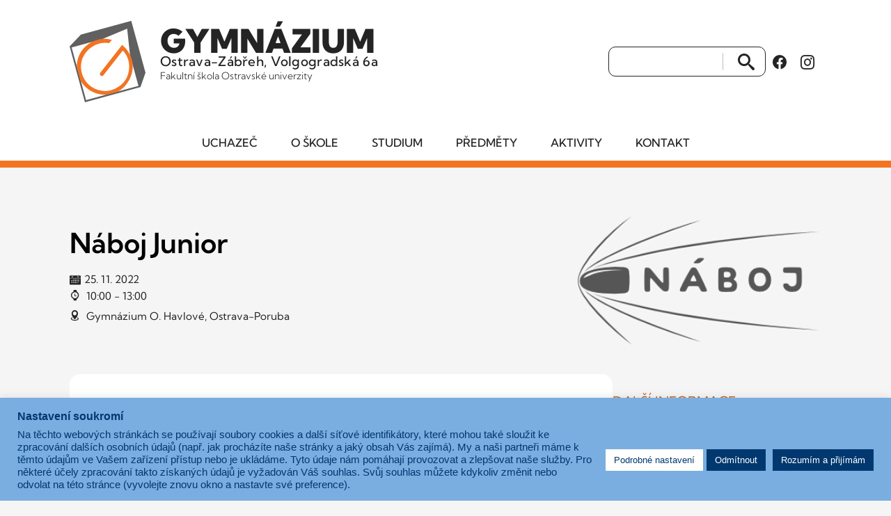

--- FILE ---
content_type: text/html; charset=UTF-8
request_url: https://www.gvoz.cz/nase-akce/naboj-junior/
body_size: 10995
content:
<!doctype html>
<html lang="cs">
<head>
    <meta charset="UTF-8">
    <meta name="viewport" content="width=device-width, initial-scale=1.0">

    <meta name="robots" content="index, follow">
    <meta name="author" content="glyf.studio s.r.o., https://glyf.studio">
    <meta name="theme-color" content="#D7D7D6">
    
    <link rel="icon" type="image/svg+xml" href="https://www.gvoz.cz/favicon.svg">
    <link rel="icon" type="image/png" href="https://www.gvoz.cz/favicon-32x32.png" sizes="32x32">
    <link rel="apple-touch-icon" href="https://www.gvoz.cz/apple-touch-icon-180x180.png">
    <title>Náboj Junior - InTaste</title>

    <meta property="og:locale" content="cs_CZ">
    <meta property="og:title" content="Náboj Junior - InTaste">
    <meta property="og:type" content="website">
    <meta property="og:url" content="https://www.gvoz.cz/nase-akce/naboj-junior/">
    <meta property="og:site_name" content="Gymnázium Ostrava-Zábřeh, Volgogradská 6a">
    <meta property="og:image" content="https://www.gvoz.cz/tml/files/2022/03/naboj_logo_big.png">
    <meta property="og:image:width" content="1200">
    <meta property="og:image:height" content="630">    
    <link rel="canonical" href="https://www.gvoz.cz/nase-akce/naboj-junior/">
    <link rel="stylesheet" type="text/css" href="https://www.gvoz.cz/tml/themes/gvoz25/assets/css/gvoz.css?ver=1763548467">
<link rel="preconnect" href="https://code.jquery.com">
<link rel='stylesheet' id='cookie-law-info-css' href='https://www.gvoz.cz/tml/plugins/cookie-law-info/legacy/public/css/cookie-law-info-public.css?ver=3.3.9.1' type='text/css' media='all' />
<link rel='stylesheet' id='cookie-law-info-gdpr-css' href='https://www.gvoz.cz/tml/plugins/cookie-law-info/legacy/public/css/cookie-law-info-gdpr.css?ver=3.3.9.1' type='text/css' media='all' />
<script type="text/javascript" src="https://code.jquery.com/jquery-3.7.1.min.js?ver=3.7.1" id="jquery-js"></script>
<script type="text/javascript" id="cookie-law-info-js-extra">
/* <![CDATA[ */
var Cli_Data = {"nn_cookie_ids":["User-Id","CookieLawInfoConsent","cookielawinfo-checkbox-advertisement","YSC","VISITOR_INFO1_LIVE","yt-remote-device-id","yt-remote-connected-devices","_ga_MGYFJ736C3","_ga","sid","CONSENT","sc_anonymous_id"],"cookielist":[],"non_necessary_cookies":{"necessary":["CookieLawInfoConsent"],"functional":["sc_anonymous_id"],"analytics":["_ga_MGYFJ736C3","_ga","sid","CONSENT"],"advertisement":["YSC","VISITOR_INFO1_LIVE","yt-remote-device-id","yt-remote-connected-devices"],"others":["User-Id"]},"ccpaEnabled":"","ccpaRegionBased":"","ccpaBarEnabled":"","strictlyEnabled":["necessary","obligatoire"],"ccpaType":"gdpr","js_blocking":"1","custom_integration":"","triggerDomRefresh":"","secure_cookies":""};
var cli_cookiebar_settings = {"animate_speed_hide":"500","animate_speed_show":"500","background":"#7aade0","border":"#b1a6a6c2","border_on":"","button_1_button_colour":"#00386f","button_1_button_hover":"#002d59","button_1_link_colour":"#fff","button_1_as_button":"1","button_1_new_win":"","button_2_button_colour":"#333","button_2_button_hover":"#292929","button_2_link_colour":"#444","button_2_as_button":"","button_2_hidebar":"","button_3_button_colour":"#00386f","button_3_button_hover":"#002d59","button_3_link_colour":"#ffffff","button_3_as_button":"1","button_3_new_win":"","button_4_button_colour":"#ffffff","button_4_button_hover":"#cccccc","button_4_link_colour":"#00386f","button_4_as_button":"1","button_7_button_colour":"#00386f","button_7_button_hover":"#002d59","button_7_link_colour":"#fff","button_7_as_button":"1","button_7_new_win":"","font_family":"Helvetica, Arial, sans-serif","header_fix":"","notify_animate_hide":"1","notify_animate_show":"1","notify_div_id":"#cookie-law-info-bar","notify_position_horizontal":"right","notify_position_vertical":"bottom","scroll_close":"","scroll_close_reload":"","accept_close_reload":"","reject_close_reload":"","showagain_tab":"","showagain_background":"#fff","showagain_border":"#000","showagain_div_id":"#cookie-law-info-again","showagain_x_position":"100px","text":"#00386f","show_once_yn":"","show_once":"10000","logging_on":"","as_popup":"","popup_overlay":"1","bar_heading_text":"Nastaven\u00ed soukrom\u00ed","cookie_bar_as":"banner","popup_showagain_position":"bottom-right","widget_position":"left"};
var log_object = {"ajax_url":"https://www.gvoz.cz/wp-admin/admin-ajax.php"};
//# sourceURL=cookie-law-info-js-extra
/* ]]> */
</script>
<script type="text/javascript" src="https://www.gvoz.cz/tml/plugins/cookie-law-info/legacy/public/js/cookie-law-info-public.js?ver=3.3.9.1" id="cookie-law-info-js"></script>
    <script type="application/ld+json">
    {
    "@context": "https://schema.org",
    "@type": "HighSchool",
    "name": "Gymnázium, Ostrava-Zábřeh, Volgogradská 6a, příspěvková organizace",
    "address": {
        "@type": "PostalAddress",
        "streetAddress": "Volgogradská 2632/6a",
        "addressLocality": "Ostrava-Zábřeh",
        "postalCode": "700 30",
        "addressCountry": "CZ"
    },
    "telephone": "+420596 750 873",
    "email": "info@gvoz.cz",
    "url": "https://www.gvoz.cz",
    "description": "Fakultní škola Ostravské univerzity"
    }
    </script>    

  	
<link rel='stylesheet' id='cookie-law-info-table-css' href='https://www.gvoz.cz/tml/plugins/cookie-law-info/legacy/public/css/cookie-law-info-table.css?ver=3.3.9.1' type='text/css' media='all' />
</head>
<body class="no-js">

<header class="theme-header">
    <div class="theme-section">
        <div class="wrapper">
            <div class="theme-header-wrapper">
                <div class="theme-header-logo">
                    <a href="https://www.gvoz.cz" tabindex="0" aria-label="Odkaz na úvodní stranu GVOZ.cz">
                        <strong>Gymnázium</strong><br />
Ostrava-Zábřeh, Volgogradská 6a<br /><em>Fakultní škola Ostravské univerzity</em>                    </a>
                </div>
  

                <button tabindex="0" class="theme-mobile-menu-button theme-modal-link" aria-label="Otevřít menu" data-modal="mobile-menu" data-css="theme-modal-menu"><i class="icon-menu"><span class="n">MENU</span></i></button>
                <div class="theme-header-tools">
					<form class="theme-search-form" method="get" action="/">
						<p><input type="text" name="s" id="s" size="15" tabindex="0" aria-label="Vyhledat"><button type="submit" tabindex="0" class="search-button"><span>Vyhledat</span><i class="icon-search"></i></button></p>
					</form>                    
		<ul class="theme-social-links theme-header-social-links">
						<li>
				<a href="https://www.facebook.com/gvoz.cz/" 
				target="_blank" 
				rel="noopener noreferrer" tabindex="0"
				aria-label="Facebook Gymnázia, Ostrava-Zábřeh, Volgogradská 6a (otevře se v novém okně)">
					<i class="icon-facebook" aria-hidden="true"></i>
				</a>
			</li>
						<li>
				<a href="https://www.instagram.com/gvoz.cz/" 
				target="_blank" 
				rel="noopener noreferrer" tabindex="0"
				aria-label="Instagram Gymnázia, Ostrava-Zábřeh, Volgogradská 6a (otevře se v novém okně)">
					<i class="icon-instagram" aria-hidden="true"></i>
				</a>
			</li>
					</ul>
		                </div>
            </div>
        </div>
    </div>
    <nav class="theme-header-nav" aria-label="Hlavní navigace">
<div class="theme-header-main-menu"><ul id="menu-hlavni-menu" class="theme-main-menu"><li id="menu-item-10529" class="menu-item menu-item-type-post_type menu-item-object-page menu-item-has-children menu-item-10529"><a href="https://www.gvoz.cz/uchazec/" tabindex="0">Uchazeč</a>
<ul class="sub-menu">
	<li id="menu-item-10530" class="menu-item menu-item-type-post_type menu-item-object-page menu-item-10530"><a href="https://www.gvoz.cz/uchazec/proc-studovat-na-gymnazium-ostrava-zabreh-volgogradska-6a/" tabindex="0">Proč studovat na GVOZ</a></li>
	<li id="menu-item-10531" class="menu-item menu-item-type-custom menu-item-object-custom menu-item-10531"><a target="_blank" href="https://www.prihlaskynastredni.cz/rodice-zaci.html" tabindex="0">Jak podat přihlášku</a></li>
	<li id="menu-item-10532" class="menu-item menu-item-type-post_type menu-item-object-page menu-item-10532"><a href="https://www.gvoz.cz/informace-o-prijimacim-rizeni/" tabindex="0">Informace o přijímacím řízení</a></li>
	<li id="menu-item-10533" class="menu-item menu-item-type-post_type menu-item-object-page menu-item-10533"><a href="https://www.gvoz.cz/uchazec/dny-otevrenych-dveri/" tabindex="0">Dny otevřených dveří</a></li>
	<li id="menu-item-10534" class="menu-item menu-item-type-post_type menu-item-object-page menu-item-10534"><a href="https://www.gvoz.cz/uchazec/pripravne-kurzy/" tabindex="0">Přípravné kurzy pro žáky 5. tříd</a></li>
	<li id="menu-item-10535" class="menu-item menu-item-type-post_type menu-item-object-page menu-item-10535"><a href="https://www.gvoz.cz/uchazec/prijimaci-zkousky-na-necisto/" tabindex="0">Přijímací zkoušky nanečisto</a></li>
	<li id="menu-item-10536" class="menu-item menu-item-type-post_type menu-item-object-page menu-item-10536"><a href="https://www.gvoz.cz/uchazec/ucebni-plan/" tabindex="0">Učební plány</a></li>
	<li id="menu-item-10537" class="menu-item menu-item-type-post_type menu-item-object-page menu-item-10537"><a href="https://www.gvoz.cz/uchazec/skolni-vzdelavaci-program/" tabindex="0">Školní vzdělávací program</a></li>
	<li id="menu-item-10538" class="menu-item menu-item-type-post_type menu-item-object-page menu-item-10538"><a href="https://www.gvoz.cz/rocenky/" tabindex="0">Ročenky</a></li>
	<li id="menu-item-10539" class="menu-item menu-item-type-post_type menu-item-object-page menu-item-10539"><a href="https://www.gvoz.cz/kontakt/kde-nas-najdete/" tabindex="0">Kde nás najdete</a></li>
	<li id="menu-item-10540" class="menu-item menu-item-type-post_type menu-item-object-page menu-item-10540"><a href="https://www.gvoz.cz/o-skole/fotogalerie/" tabindex="0">Fotogalerie</a></li>
	<li id="menu-item-10541" class="menu-item menu-item-type-post_type menu-item-object-page menu-item-10541"><a href="https://www.gvoz.cz/studium/isic/" tabindex="0">ISIC</a></li>
	<li id="menu-item-10542" class="menu-item menu-item-type-post_type menu-item-object-page menu-item-10542"><a href="https://www.gvoz.cz/o-skole/spolupracujeme/" tabindex="0">Spolupracujeme</a></li>
	<li id="menu-item-10543" class="menu-item menu-item-type-post_type menu-item-object-page menu-item-10543"><a href="https://www.gvoz.cz/o-skole/zajmove-krouzky/" tabindex="0">Zájmové kroužky</a></li>
</ul>
</li>
<li id="menu-item-10544" class="menu-item menu-item-type-post_type menu-item-object-page menu-item-has-children menu-item-10544"><a href="https://www.gvoz.cz/o-skole/" tabindex="0">O škole</a>
<ul class="sub-menu">
	<li id="menu-item-10545" class="menu-item menu-item-type-post_type menu-item-object-page menu-item-10545"><a href="https://www.gvoz.cz/kontakt/zakladni-informace/" tabindex="0">Základní informace</a></li>
	<li id="menu-item-10546" class="menu-item menu-item-type-post_type menu-item-object-page menu-item-10546"><a href="https://www.gvoz.cz/o-skole/" tabindex="0">O škole (About the school)</a></li>
	<li id="menu-item-10547" class="menu-item menu-item-type-post_type menu-item-object-page menu-item-10547"><a href="https://www.gvoz.cz/kontakt/vedeni-skoly/" tabindex="0">Vedení školy</a></li>
	<li id="menu-item-10548" class="menu-item menu-item-type-post_type menu-item-object-page menu-item-10548"><a href="https://www.gvoz.cz/o-skole/zakladni-dokumenty-skoly/" tabindex="0">Základní dokumenty školy</a></li>
	<li id="menu-item-10549" class="menu-item menu-item-type-post_type menu-item-object-page menu-item-10549"><a href="https://www.gvoz.cz/o-skole/uredni-deska-a-podatelna/" tabindex="0">Podatelna</a></li>
	<li id="menu-item-10550" class="menu-item menu-item-type-post_type menu-item-object-page menu-item-privacy-policy menu-item-10550"><a rel="privacy-policy" href="https://www.gvoz.cz/o-skole/ochrana-osobnich-udaju-informace-o-zpracovani-osobnich-udaju/" tabindex="0">Ochrana osobních údajů</a></li>
	<li id="menu-item-10551" class="menu-item menu-item-type-post_type menu-item-object-page menu-item-10551"><a href="https://www.gvoz.cz/o-skole/skolska-rada/" tabindex="0">Školská rada</a></li>
	<li id="menu-item-10552" class="menu-item menu-item-type-post_type menu-item-object-page menu-item-10552"><a href="https://www.gvoz.cz/o-skole/spolek-rodicu-a-pratel-skoly-pri-gymnaziu-volgogradska-6a/" tabindex="0">SRPŠ</a></li>
	<li id="menu-item-10553" class="menu-item menu-item-type-post_type menu-item-object-page menu-item-10553"><a href="https://www.gvoz.cz/o-skole/studentska-rada/" tabindex="0">Studentská rada</a></li>
	<li id="menu-item-10554" class="menu-item menu-item-type-post_type menu-item-object-page menu-item-10554"><a href="https://www.gvoz.cz/o-skole/stravovani/" tabindex="0">Školní stravování</a></li>
	<li id="menu-item-10555" class="menu-item menu-item-type-post_type menu-item-object-page menu-item-10555"><a href="https://www.gvoz.cz/rocenky/" tabindex="0">Ročenky</a></li>
	<li id="menu-item-10556" class="menu-item menu-item-type-post_type menu-item-object-page menu-item-10556"><a href="https://www.gvoz.cz/aktivity/uspechy-vysledky-v-soutezich/" tabindex="0">Úspěchy a výsledky v soutěžích</a></li>
	<li id="menu-item-10557" class="menu-item menu-item-type-post_type menu-item-object-page menu-item-10557"><a href="https://www.gvoz.cz/o-skole/fotogalerie/" tabindex="0">Fotogalerie</a></li>
	<li id="menu-item-10558" class="menu-item menu-item-type-post_type menu-item-object-page menu-item-10558"><a href="https://www.gvoz.cz/projekty/" tabindex="0">Projekty</a></li>
	<li id="menu-item-10559" class="menu-item menu-item-type-post_type menu-item-object-page menu-item-10559"><a href="https://www.gvoz.cz/o-skole/verejne-zakazky/" tabindex="0">Veřejné zakázky</a></li>
	<li id="menu-item-10560" class="menu-item menu-item-type-post_type menu-item-object-page menu-item-10560"><a href="https://www.gvoz.cz/o-skole/spolupracujeme/" tabindex="0">Spolupracujeme</a></li>
	<li id="menu-item-10561" class="menu-item menu-item-type-post_type menu-item-object-page menu-item-10561"><a href="https://www.gvoz.cz/pracovni-prilezitosti/" tabindex="0">Pracovní příležitosti</a></li>
</ul>
</li>
<li id="menu-item-10562" class="menu-item menu-item-type-post_type menu-item-object-page menu-item-has-children menu-item-10562"><a href="https://www.gvoz.cz/studium/" tabindex="0">Studium</a>
<ul class="sub-menu">
	<li id="menu-item-10563" class="menu-item menu-item-type-post_type menu-item-object-page menu-item-10563"><a href="https://www.gvoz.cz/uchazec/ucebni-plan/" tabindex="0">Učební plány</a></li>
	<li id="menu-item-10564" class="menu-item menu-item-type-post_type menu-item-object-page menu-item-10564"><a href="https://www.gvoz.cz/uchazec/skolni-vzdelavaci-program/" tabindex="0">Školní vzdělávací program</a></li>
	<li id="menu-item-10565" class="menu-item menu-item-type-post_type menu-item-object-page menu-item-10565"><a href="https://www.gvoz.cz/skolni-program-environmentalniho-vzdelavani/" tabindex="0">Školní program environmentálního vzdělávání</a></li>
	<li id="menu-item-10566" class="menu-item menu-item-type-post_type menu-item-object-page menu-item-10566"><a href="https://www.gvoz.cz/studium/terminy-skolniho-roku/" tabindex="0">Organizace školního roku</a></li>
	<li id="menu-item-10567" class="menu-item menu-item-type-post_type menu-item-object-page menu-item-10567"><a href="https://www.gvoz.cz/konzultacni-schuzky-terminy/" tabindex="0">Konzultační schůzky – termíny</a></li>
	<li id="menu-item-10568" class="menu-item menu-item-type-post_type menu-item-object-page menu-item-10568"><a href="https://www.gvoz.cz/studium/maturitni-zkousky/" tabindex="0">Maturitní zkoušky</a></li>
	<li id="menu-item-10569" class="menu-item menu-item-type-post_type menu-item-object-page menu-item-10569"><a href="https://www.gvoz.cz/studium/formulare/" tabindex="0">Formuláře</a></li>
	<li id="menu-item-10570" class="menu-item menu-item-type-post_type menu-item-object-page menu-item-10570"><a href="https://www.gvoz.cz/studium/isic/" tabindex="0">ISIC</a></li>
	<li id="menu-item-10571" class="menu-item menu-item-type-post_type menu-item-object-page menu-item-10571"><a href="https://www.gvoz.cz/studium/europass/" tabindex="0">Europass</a></li>
	<li id="menu-item-10572" class="menu-item menu-item-type-post_type menu-item-object-page menu-item-10572"><a href="https://www.gvoz.cz/o-skole/skolni-poradenske-pracoviste/" tabindex="0">Školní poradenské pracoviště</a></li>
	<li id="menu-item-10573" class="menu-item menu-item-type-post_type menu-item-object-page menu-item-10573"><a href="https://www.gvoz.cz/o-skole/skolni-poradenske-pracoviste/skolni-psycholog/" tabindex="0">Školní psycholog</a></li>
	<li id="menu-item-10574" class="menu-item menu-item-type-post_type menu-item-object-page menu-item-10574"><a href="https://www.gvoz.cz/o-skole/studentska-rada/" tabindex="0">Studentská rada</a></li>
	<li id="menu-item-10575" class="menu-item menu-item-type-post_type menu-item-object-page menu-item-privacy-policy menu-item-10575"><a rel="privacy-policy" href="https://www.gvoz.cz/o-skole/ochrana-osobnich-udaju-informace-o-zpracovani-osobnich-udaju/" tabindex="0">Ochrana osobních údajů</a></li>
	<li id="menu-item-10576" class="menu-item menu-item-type-post_type menu-item-object-page menu-item-10576"><a href="https://www.gvoz.cz/schranka-duvery/" tabindex="0">Schránka důvěry</a></li>
	<li id="menu-item-10577" class="menu-item menu-item-type-post_type menu-item-object-page menu-item-10577"><a href="https://www.gvoz.cz/studium/uzitecne-navody/" tabindex="0">Užitečné návody</a></li>
	<li id="menu-item-10578" class="menu-item menu-item-type-custom menu-item-object-custom menu-item-10578"><a target="_blank" href="https://aplikace.skolaonline.cz/SOL/PublicWeb/gvoz/KWE009_RozvrhTridy.aspx" tabindex="0">Rozvrhy</a></li>
</ul>
</li>
<li id="menu-item-10579" class="menu-item menu-item-type-post_type menu-item-object-page menu-item-has-children menu-item-10579"><a href="https://www.gvoz.cz/predmety/" tabindex="0">Předměty</a>
<ul class="sub-menu">
	<li id="menu-item-10580" class="menu-item menu-item-type-post_type menu-item-object-page menu-item-10580"><a href="https://www.gvoz.cz/predmety/cesky-jazyk-a-literatura/" tabindex="0">Český jazyk a literatura</a></li>
	<li id="menu-item-10581" class="menu-item menu-item-type-post_type menu-item-object-page menu-item-10581"><a href="https://www.gvoz.cz/predmety/anglicky-jazyk/" tabindex="0">Anglický jazyk</a></li>
	<li id="menu-item-10582" class="menu-item menu-item-type-post_type menu-item-object-page menu-item-10582"><a href="https://www.gvoz.cz/predmety/francouzsky-jazyk/" tabindex="0">Francouzský jazyk</a></li>
	<li id="menu-item-10583" class="menu-item menu-item-type-post_type menu-item-object-page menu-item-10583"><a href="https://www.gvoz.cz/predmety/nemecky-jazyk/" tabindex="0">Německý jazyk</a></li>
	<li id="menu-item-10584" class="menu-item menu-item-type-post_type menu-item-object-page menu-item-10584"><a href="https://www.gvoz.cz/predmety/rusky-jazyk/" tabindex="0">Ruský jazyk</a></li>
	<li id="menu-item-10585" class="menu-item menu-item-type-post_type menu-item-object-page menu-item-10585"><a href="https://www.gvoz.cz/predmety/spanelsky-jazyk/" tabindex="0">Španělský jazyk</a></li>
	<li id="menu-item-10586" class="menu-item menu-item-type-post_type menu-item-object-page menu-item-10586"><a href="https://www.gvoz.cz/predmety/spolecenske-vedy/" tabindex="0">Společenské vědy</a></li>
	<li id="menu-item-10587" class="menu-item menu-item-type-post_type menu-item-object-page menu-item-10587"><a href="https://www.gvoz.cz/predmety/dejepis/" tabindex="0">Dějepis</a></li>
	<li id="menu-item-10588" class="menu-item menu-item-type-post_type menu-item-object-page menu-item-10588"><a href="https://www.gvoz.cz/predmety/geografie/" tabindex="0">Geografie</a></li>
	<li id="menu-item-10589" class="menu-item menu-item-type-post_type menu-item-object-page menu-item-10589"><a href="https://www.gvoz.cz/predmety/matematika/" tabindex="0">Matematika</a></li>
	<li id="menu-item-10590" class="menu-item menu-item-type-post_type menu-item-object-page menu-item-10590"><a href="https://www.gvoz.cz/predmety/fyzika/" tabindex="0">Fyzika</a></li>
	<li id="menu-item-10591" class="menu-item menu-item-type-post_type menu-item-object-page menu-item-10591"><a href="https://www.gvoz.cz/predmety/chemie/" tabindex="0">Chemie</a></li>
	<li id="menu-item-10592" class="menu-item menu-item-type-post_type menu-item-object-page menu-item-10592"><a href="https://www.gvoz.cz/predmety/biologie/" tabindex="0">Biologie</a></li>
	<li id="menu-item-10593" class="menu-item menu-item-type-post_type menu-item-object-page menu-item-10593"><a href="https://www.gvoz.cz/predmety/informatika/" tabindex="0">Informatika</a></li>
	<li id="menu-item-10594" class="menu-item menu-item-type-post_type menu-item-object-page menu-item-10594"><a href="https://www.gvoz.cz/predmety/telesna-vychova/" tabindex="0">Tělesná výchova</a></li>
	<li id="menu-item-10595" class="menu-item menu-item-type-post_type menu-item-object-page menu-item-10595"><a href="https://www.gvoz.cz/predmety/deskriptivni-geometrie/" tabindex="0">Deskriptivní geometrie</a></li>
	<li id="menu-item-10596" class="menu-item menu-item-type-post_type menu-item-object-page menu-item-10596"><a href="https://www.gvoz.cz/predmety/esteticka-vychova/" tabindex="0">Estetická výchova</a></li>
	<li id="menu-item-10597" class="menu-item menu-item-type-post_type menu-item-object-page menu-item-10597"><a href="https://www.gvoz.cz/predmety/latina/" tabindex="0">Latina</a></li>
</ul>
</li>
<li id="menu-item-10598" class="menu-item menu-item-type-post_type menu-item-object-page menu-item-has-children menu-item-10598"><a href="https://www.gvoz.cz/aktivity/" tabindex="0">Aktivity</a>
<ul class="sub-menu">
	<li id="menu-item-10599" class="menu-item menu-item-type-post_type menu-item-object-page menu-item-10599"><a href="https://www.gvoz.cz/aktivity/erasmus/" tabindex="0">ERASMUS+</a></li>
	<li id="menu-item-10600" class="menu-item menu-item-type-custom menu-item-object-custom menu-item-10600"><a target="_blank" href="https://ekofakt.cz/" tabindex="0">EKOFAKT 2025</a></li>
	<li id="menu-item-10601" class="menu-item menu-item-type-post_type menu-item-object-page menu-item-10601"><a href="https://www.gvoz.cz/rocenky/" tabindex="0">Ročenky</a></li>
	<li id="menu-item-10602" class="menu-item menu-item-type-post_type menu-item-object-page menu-item-10602"><a href="https://www.gvoz.cz/aktivity/uspechy-vysledky-v-soutezich/" tabindex="0">Úspěchy a výsledky v soutěžích</a></li>
	<li id="menu-item-10603" class="menu-item menu-item-type-post_type menu-item-object-page menu-item-10603"><a href="https://www.gvoz.cz/kalendar-akci/" tabindex="0">Kalendář akcí</a></li>
	<li id="menu-item-10604" class="menu-item menu-item-type-post_type menu-item-object-page menu-item-10604"><a href="https://www.gvoz.cz/o-skole/zajmove-krouzky/" tabindex="0">Zájmové kroužky</a></li>
	<li id="menu-item-10605" class="menu-item menu-item-type-post_type menu-item-object-page menu-item-10605"><a href="https://www.gvoz.cz/aktivity/oktavian/" tabindex="0">Časopis Oktavián</a></li>
	<li id="menu-item-10606" class="menu-item menu-item-type-post_type menu-item-object-page menu-item-10606"><a href="https://www.gvoz.cz/aktivity/etwinning/" tabindex="0">eTwinning</a></li>
	<li id="menu-item-10607" class="menu-item menu-item-type-post_type menu-item-object-page menu-item-10607"><a href="https://www.gvoz.cz/aktivity/lingua-franca-stipendium/" tabindex="0">Lingua Franca stipendium</a></li>
	<li id="menu-item-10608" class="menu-item menu-item-type-post_type menu-item-object-page menu-item-10608"><a href="https://www.gvoz.cz/o-skole/studentska-rada/" tabindex="0">Studentská rada</a></li>
	<li id="menu-item-10609" class="menu-item menu-item-type-post_type menu-item-object-page menu-item-10609"><a href="https://www.gvoz.cz/projekty/" tabindex="0">Projekty</a></li>
	<li id="menu-item-10610" class="menu-item menu-item-type-post_type menu-item-object-page menu-item-10610"><a href="https://www.gvoz.cz/jsme-pripravnym-centrem-jazykovych-zkousek-cambridge/" tabindex="0">Přípravné centrum jazykových zkoušek Cambridge!</a></li>
	<li id="menu-item-10611" class="menu-item menu-item-type-post_type menu-item-object-page menu-item-10611"><a href="https://www.gvoz.cz/predmety/biologie/program-globe/" tabindex="0">Program GLOBE</a></li>
	<li id="menu-item-10612" class="menu-item menu-item-type-custom menu-item-object-custom menu-item-10612"><a href="https://gvoz-ekofakt.netlify.app/" tabindex="0">EKOFAKT</a></li>
	<li id="menu-item-10613" class="menu-item menu-item-type-post_type menu-item-object-page menu-item-10613"><a href="https://www.gvoz.cz/o-skole/spolupracujeme/" tabindex="0">Spolupracujeme</a></li>
</ul>
</li>
<li id="menu-item-10614" class="menu-item menu-item-type-post_type menu-item-object-page menu-item-has-children menu-item-10614"><a href="https://www.gvoz.cz/kontakt/" tabindex="0">Kontakt</a>
<ul class="sub-menu">
	<li id="menu-item-10615" class="menu-item menu-item-type-post_type menu-item-object-page menu-item-10615"><a href="https://www.gvoz.cz/kontakt/zakladni-informace/" tabindex="0">Základní informace</a></li>
	<li id="menu-item-10616" class="menu-item menu-item-type-post_type menu-item-object-page menu-item-10616"><a href="https://www.gvoz.cz/kontakt/vedeni-skoly/" tabindex="0">Vedení školy</a></li>
	<li id="menu-item-10617" class="menu-item menu-item-type-post_type menu-item-object-page menu-item-10617"><a href="https://www.gvoz.cz/kontakt/pedagogicky-sbor/" tabindex="0">Pedagogický sbor</a></li>
	<li id="menu-item-10618" class="menu-item menu-item-type-post_type menu-item-object-page menu-item-10618"><a href="https://www.gvoz.cz/kontakt/skolni-poradenske-pracoviste/" tabindex="0">Školní poradenské pracoviště</a></li>
	<li id="menu-item-10619" class="menu-item menu-item-type-post_type menu-item-object-page menu-item-10619"><a href="https://www.gvoz.cz/kontakt/kde-nas-najdete/" tabindex="0">Kde nás najdete</a></li>
	<li id="menu-item-10620" class="menu-item menu-item-type-post_type menu-item-object-page menu-item-10620"><a href="https://www.gvoz.cz/o-skole/uredni-deska-a-podatelna/" tabindex="0">Podatelna</a></li>
	<li id="menu-item-10621" class="menu-item menu-item-type-post_type menu-item-object-page menu-item-10621"><a href="https://www.gvoz.cz/pracovni-prilezitosti/" tabindex="0">Pracovní příležitosti</a></li>
	<li id="menu-item-10622" class="menu-item menu-item-type-post_type menu-item-object-page menu-item-10622"><a href="https://www.gvoz.cz/podani-oznameni-dle-smernice-o-ochrane-oznamovatele/" tabindex="0">Ochrana oznamovatelů</a></li>
</ul>
</li>
</ul></div><div class="theme-header-quick-menu"><ul id="menu-rychle-menu" class="theme-quick-menu"><li id="menu-item-10623" class="menu-item menu-item-type-taxonomy menu-item-object-category menu-item-10623"><a href="https://www.gvoz.cz/rubrika/aktuality/" tabindex="0"><i class="icon-news"></i> Aktuality</a></li>
<li id="menu-item-10624" class="menu-item menu-item-type-post_type menu-item-object-page menu-item-10624"><a href="https://www.gvoz.cz/studium/formulare/" tabindex="0"><i class="icon-forms"></i> Formuláře</a></li>
<li id="menu-item-10625" class="menu-item menu-item-type-post_type menu-item-object-page menu-item-10625"><a href="https://www.gvoz.cz/kalendar-akci/" tabindex="0"><i class="icon-calendar"></i> Kalendář akcí</a></li>
<li id="menu-item-10626" class="menu-item menu-item-type-custom menu-item-object-custom menu-item-10626"><a href="https://www.strava.cz/strava/" tabindex="0"><i class="icon-strava"></i> Strava</a></li>
</ul></div>        
    </nav>
</header>

<main class="theme-main">
    <div class="theme-section theme-page-section">
        <div class="wrapper">
            
        
            <article class="theme-article" itemscope itemtype="https://schema.org/Article">
                

                                <div class="theme-article-header-with-figure">
                
                    <header class="theme-article-header">
                        <h1 itemprop="headline">Náboj Junior</h1>
                        
                        <div class="theme-article-meta">
                            <time datetime="2022-11-15T13:34:40+01:00" itemprop="datePublished">
                                <i class="icon-calendar"></i> 25. 11. 2022                            </time>
                            <span><i class="icon-watch"></i> 10:00 - 13:00</span>
                            <span><i class="icon-location"></i> Gymnázium O. Havlové, Ostrava-Poruba</span>
                             
                            <span></span>
                        </div>                        
                    </header>
                    
                    <figure class="theme-article-featured-image" itemprop="image" itemscope itemtype="https://schema.org/ImageObject">
                        <img src="https://www.gvoz.cz/tml/files/2022/03/naboj_logo_big.png" alt="Náboj Junior" itemprop="url">
                    </figure>
					
                </div>



                <div class="theme-article-container">
                    
                    <div class="theme-article-content" itemprop="articleBody">
                        <p>P. Blábolil, J. Chylik, N. Kubíčková, M. Vávra (všichni 4.A)</p>
                    </div>
                    
                    <aside class="theme-article-aside">
                        <section class="theme-article-aside-section">
                            <h2>Další informace</h2>                           
<ul id="menu-menu-studium" class="page-menu"><li id="menu-item-10803" class="menu-item menu-item-type-post_type menu-item-object-page menu-item-10803"><a href="https://www.gvoz.cz/uchazec/ucebni-plan/" tabindex="0">Učební plány</a></li>
<li id="menu-item-10804" class="menu-item menu-item-type-post_type menu-item-object-page menu-item-10804"><a href="https://www.gvoz.cz/uchazec/skolni-vzdelavaci-program/" tabindex="0">Školní vzdělávací program</a></li>
<li id="menu-item-10805" class="menu-item menu-item-type-post_type menu-item-object-page menu-item-10805"><a href="https://www.gvoz.cz/skolni-program-environmentalniho-vzdelavani/" tabindex="0">Školní program environmentálního vzdělávání</a></li>
<li id="menu-item-10806" class="menu-item menu-item-type-post_type menu-item-object-page menu-item-10806"><a href="https://www.gvoz.cz/studium/terminy-skolniho-roku/" tabindex="0">Organizace školního roku</a></li>
<li id="menu-item-10807" class="menu-item menu-item-type-post_type menu-item-object-page menu-item-10807"><a href="https://www.gvoz.cz/konzultacni-schuzky-terminy/" tabindex="0">Konzultační schůzky – termíny</a></li>
<li id="menu-item-10808" class="menu-item menu-item-type-post_type menu-item-object-page menu-item-10808"><a href="https://www.gvoz.cz/studium/maturitni-zkousky/" tabindex="0">Maturitní zkoušky</a></li>
<li id="menu-item-10809" class="menu-item menu-item-type-post_type menu-item-object-page menu-item-10809"><a href="https://www.gvoz.cz/studium/formulare/" tabindex="0">Formuláře</a></li>
<li id="menu-item-10810" class="menu-item menu-item-type-post_type menu-item-object-page menu-item-10810"><a href="https://www.gvoz.cz/studium/isic/" tabindex="0">ISIC</a></li>
<li id="menu-item-10811" class="menu-item menu-item-type-post_type menu-item-object-page menu-item-10811"><a href="https://www.gvoz.cz/studium/europass/" tabindex="0">Europass</a></li>
<li id="menu-item-10812" class="menu-item menu-item-type-post_type menu-item-object-page menu-item-10812"><a href="https://www.gvoz.cz/o-skole/skolni-poradenske-pracoviste/" tabindex="0">Školní poradenské pracoviště</a></li>
<li id="menu-item-10813" class="menu-item menu-item-type-post_type menu-item-object-page menu-item-10813"><a href="https://www.gvoz.cz/o-skole/skolni-poradenske-pracoviste/skolni-psycholog/" tabindex="0">Školní psycholog</a></li>
<li id="menu-item-10814" class="menu-item menu-item-type-post_type menu-item-object-page menu-item-10814"><a href="https://www.gvoz.cz/o-skole/studentska-rada/" tabindex="0">Studentská rada</a></li>
<li id="menu-item-10815" class="menu-item menu-item-type-post_type menu-item-object-page menu-item-privacy-policy menu-item-10815"><a rel="privacy-policy" href="https://www.gvoz.cz/o-skole/ochrana-osobnich-udaju-informace-o-zpracovani-osobnich-udaju/" tabindex="0">Ochrana osobních údajů</a></li>
<li id="menu-item-10816" class="menu-item menu-item-type-post_type menu-item-object-page menu-item-10816"><a href="https://www.gvoz.cz/schranka-duvery/" tabindex="0">Schránka důvěry</a></li>
<li id="menu-item-10817" class="menu-item menu-item-type-post_type menu-item-object-page menu-item-10817"><a href="https://www.gvoz.cz/studium/uzitecne-navody/" tabindex="0">Užitečné návody</a></li>
<li id="menu-item-10818" class="menu-item menu-item-type-custom menu-item-object-custom menu-item-10818"><a target="_blank" href="https://aplikace.skolaonline.cz/SOL/PublicWeb/gvoz/KWE009_RozvrhTridy.aspx" tabindex="0">Rozvrhy</a></li>
</ul>                        </section>      

                                                <section class="theme-article-aside-section">
                            <h2>Nejnovější aktuality</h2>
                            <ul>
                                                                <li>
                                    <a href="https://www.gvoz.cz/skolni-ples-2026/" tabindex="0">
                                        Školní ples 2026                                    </a>
                                </li>
                                                                <li>
                                    <a href="https://www.gvoz.cz/i-letos-slavime-uspech-v-soutezi-top-logo/" tabindex="0">
                                        I letos slavíme úspěch v soutěži Top Logo                                    </a>
                                </li>
                                                                <li>
                                    <a href="https://www.gvoz.cz/best-in-english-2025/" tabindex="0">
                                        Best in English 2025                                    </a>
                                </li>
                                                                <li>
                                    <a href="https://www.gvoz.cz/dejiny-ze-dvou-pohledu-uspely-i-v-okresnim-kole/" tabindex="0">
                                        Dějiny ze dvou pohledů uspěly i v okresním kole                                    </a>
                                </li>
                                                                <li>
                                    <a href="https://www.gvoz.cz/besedy-americkeho-centra-studium-a-vzdelavani-v-usa/" tabindex="0">
                                        Besedy Amerického centra: Studium a vzdělávání v USA                                    </a>
                                </li>
                                                                <li>
                                    <a href="https://www.gvoz.cz/den-otevrenych-dveri-2026/" tabindex="0">
                                        Den otevřených dveří 2026                                    </a>
                                </li>
                                                            </ul>
                        </section>
                                            </aside>
                    
                </div>
                
                <!-- Skrytá Schema.org metadata -->
                <meta itemprop="mainEntityOfPage" content="https://www.gvoz.cz/nase-akce/naboj-junior/">
                <span itemprop="publisher" itemscope itemtype="https://schema.org/Organization" style="display:none;">
                    <span itemprop="name">Gymnázium Ostrava - Zábřeh, Volgogradská 6a</span>
                                    </span>
                
            </article>
            
    
        </div>
    </div>
</main>



<nav class="theme-section theme-footer-quick-menu" aria-label="Doplňkové odkazy">
	<div class="wrapper">
<div class="menu-rychle-menu-v-pate-stranky-container"><ul id="menu-rychle-menu-v-pate-stranky" class="theme-quick-menu-bottom"><li id="menu-item-10627" class="menu-item menu-item-type-taxonomy menu-item-object-category menu-item-10627"><a href="https://www.gvoz.cz/rubrika/aktuality/" tabindex="0"><i class="icon-news"></i> Aktuality</a></li>
<li id="menu-item-10628" class="menu-item menu-item-type-post_type menu-item-object-page menu-item-10628"><a href="https://www.gvoz.cz/studium/formulare/" tabindex="0"><i class="icon-news"></i> Formuláře</a></li>
<li id="menu-item-10629" class="menu-item menu-item-type-post_type menu-item-object-page menu-item-10629"><a href="https://www.gvoz.cz/kalendar-akci/" tabindex="0"><i class="icon-news"></i> Kalendář</a></li>
<li id="menu-item-10630" class="menu-item menu-item-type-custom menu-item-object-custom menu-item-10630"><a target="_blank" href="https://www.strava.cz/strava/" tabindex="0"><i class="icon-news"></i> Strava</a></li>
</ul></div>	</div>
</nav>

<footer class="theme-section theme-footer">
	<div class="wrapper">

		<nav class="theme-footer-nav" aria-label="Navigace v patičce">
		<ul class="theme-social-links theme-footer-social-links">
						<li>
				<a href="https://www.facebook.com/gvoz.cz/" 
				target="_blank" 
				rel="noopener noreferrer" tabindex="0"
				aria-label="Facebook Gymnázia, Ostrava-Zábřeh, Volgogradská 6a (otevře se v novém okně)">
					<i class="icon-facebook" aria-hidden="true"></i>
				</a>
			</li>
						<li>
				<a href="https://www.instagram.com/gvoz.cz/" 
				target="_blank" 
				rel="noopener noreferrer" tabindex="0"
				aria-label="Instagram Gymnázia, Ostrava-Zábřeh, Volgogradská 6a (otevře se v novém okně)">
					<i class="icon-instagram" aria-hidden="true"></i>
				</a>
			</li>
					</ul>
		<div class="menu-pata-menu-container"><ul id="menu-pata-menu" class="theme-footer-menu"><li id="menu-item-10631" class="menu-item menu-item-type-post_type menu-item-object-page menu-item-home menu-item-10631"><a href="https://www.gvoz.cz/" tabindex="0">Úvod</a></li>
<li id="menu-item-10632" class="menu-item menu-item-type-post_type menu-item-object-page menu-item-10632"><a href="https://www.gvoz.cz/kontakt/" tabindex="0">Kontakt</a></li>
<li id="menu-item-10637" class="menu-item menu-item-type-post_type menu-item-object-page menu-item-10637"><a href="https://www.gvoz.cz/mapa-stranek/" tabindex="0">Mapa stránek</a></li>
<li id="menu-item-10634" class="menu-item menu-item-type-post_type menu-item-object-page menu-item-privacy-policy menu-item-10634"><a rel="privacy-policy" href="https://www.gvoz.cz/o-skole/ochrana-osobnich-udaju-informace-o-zpracovani-osobnich-udaju/" tabindex="0">Ochrana osobních údajů</a></li>
<li id="menu-item-10635" class="menu-item menu-item-type-post_type menu-item-object-page menu-item-10635"><a href="https://www.gvoz.cz/o-skole/prohlaseni-o-pristupnosti/" tabindex="0">Prohlášení o přístupnosti</a></li>
<li id="menu-item-10636" class="menu-item menu-item-type-post_type menu-item-object-page menu-item-10636"><a href="https://www.gvoz.cz/podani-oznameni-dle-smernice-o-ochrane-oznamovatele/" tabindex="0">Ochrana oznamovatelů</a></li>
</ul></div></nav>

		<div class="theme-footer-address">
			<address class="theme-footer-address-item">
				<p class="theme-footer-address-item-logo"><a href="https://www.gvoz.cz" tabindex="0" aria-label="Odkaz na úvodní stranu GVOZ.cz">GVOZ</a></p>
				<div class="theme-footer-address-item-address">
					<p>Gymnázium, Ostrava-Zábřeh, Volgogradská 6a, příspěvková organizace<br />
Volgogradská 2632/6a<br />
700 30 Ostrava-Zábřeh</p>
<p>IČ : 00842737</p>
<p>ID datové schránky: 9swj2ba<br />
Tel.: +420 596 750 873, +420 597 582 610</p>
				</div>
			</address>
			<div class="theme-footer-address-item theme-footer-funded">

                    <div class="theme-footer-funded-msk"><a href="https://www.msk.cz" target="_blank" rel="noopener" aria-label="Přejít na Moravskoslezský kraj">Moravskoslezský kraj</a></div>
                    <div class="theme-footer-funded-content">Gymnázium, Ostrava-Zábřeh, Volgogradská 6a, je příspěvkovou organizací zřizovanou Moravskoslezským krajem.</div> 
                    <div class="theme-footer-funded-logo"><strong>Příspěvková organizace Moravskoslezského kraje</strong></div>  			

			</div>
		</div>

	</div>
</footer>





<script type="speculationrules">
{"prefetch":[{"source":"document","where":{"and":[{"href_matches":"/*"},{"not":{"href_matches":["/wp-*.php","/wp-admin/*","/tml/files/*","/tml/*","/tml/plugins/*","/tml/themes/gvoz25/*","/*\\?(.+)"]}},{"not":{"selector_matches":"a[rel~=\"nofollow\"]"}},{"not":{"selector_matches":".no-prefetch, .no-prefetch a"}}]},"eagerness":"conservative"}]}
</script>
<!--googleoff: all--><div id="cookie-law-info-bar" data-nosnippet="true"><h5 class="cli_messagebar_head">Nastavení soukromí</h5><span><div class="cli-bar-container cli-style-v2"><div class="cli-bar-message">Na těchto webových stránkách se používají soubory cookies a další síťové identifikátory, které mohou také sloužit ke zpracování dalších osobních údajů (např. jak procházíte naše stránky a jaký obsah Vás zajímá). My a naši partneři máme k těmto údajům ve Vašem zařízení přístup nebo je ukládáme. Tyto údaje nám pomáhají provozovat a zlepšovat naše služby. Pro některé účely zpracování takto získaných údajů je vyžadován Váš souhlas. Svůj souhlas můžete kdykoliv změnit nebo odvolat na této stránce (vyvolejte znovu okno a nastavte své preference).</div><div class="cli-bar-btn_container"><a role='button' class="medium cli-plugin-button cli-plugin-main-button cli_settings_button" style="margin:0px 5px 0px 0px">Podrobné nastavení</a><a role='button' id="cookie_action_close_header_reject" class="medium cli-plugin-button cli-plugin-main-button cookie_action_close_header_reject cli_action_button wt-cli-reject-btn" data-cli_action="reject" style="margin:0px 5px 0px 0px">Odmítnout</a><a id="wt-cli-accept-all-btn" role='button' data-cli_action="accept_all" class="wt-cli-element medium cli-plugin-button wt-cli-accept-all-btn cookie_action_close_header cli_action_button">Rozumím a přijímám</a></div></div></span></div><div id="cookie-law-info-again" data-nosnippet="true"><span id="cookie_hdr_showagain">Manage consent</span></div><div class="cli-modal" data-nosnippet="true" id="cliSettingsPopup" tabindex="-1" role="dialog" aria-labelledby="cliSettingsPopup" aria-hidden="true">
  <div class="cli-modal-dialog" role="document">
	<div class="cli-modal-content cli-bar-popup">
		  <button type="button" class="cli-modal-close" id="cliModalClose">
			<svg class="" viewBox="0 0 24 24"><path d="M19 6.41l-1.41-1.41-5.59 5.59-5.59-5.59-1.41 1.41 5.59 5.59-5.59 5.59 1.41 1.41 5.59-5.59 5.59 5.59 1.41-1.41-5.59-5.59z"></path><path d="M0 0h24v24h-24z" fill="none"></path></svg>
			<span class="wt-cli-sr-only">Zavřít</span>
		  </button>
		  <div class="cli-modal-body">
			<div class="cli-container-fluid cli-tab-container">
	<div class="cli-row">
		<div class="cli-col-12 cli-align-items-stretch cli-px-0">
			<div class="cli-privacy-overview">
				<h4>Přehled ochrany osobních údajů</h4>				<div class="cli-privacy-content">
					<div class="cli-privacy-content-text">Tento web používá soubory cookie ke zlepšení vašeho zážitku při procházení webem. Z nich se ve vašem prohlížeči ukládají soubory cookie, které jsou kategorizovány podle potřeby, protože jsou nezbytné pro fungování základních funkcí webu. Používáme také soubory cookie třetích stran, které nám pomáhají analyzovat a porozumět tomu, jak tento web používáte. Tyto soubory cookie budou ve vašem prohlížeči uloženy pouze s vaším souhlasem. Máte také možnost odhlásit se z těchto souborů cookie. Ale odhlášení některých z těchto souborů cookie může ovlivnit váš zážitek z prohlížení.</div>
				</div>
				<a class="cli-privacy-readmore" aria-label="Zobrazit více" role="button" data-readmore-text="Zobrazit více" data-readless-text="Zobrazit méně"></a>			</div>
		</div>
		<div class="cli-col-12 cli-align-items-stretch cli-px-0 cli-tab-section-container">
												<div class="cli-tab-section">
						<div class="cli-tab-header">
							<a role="button" tabindex="0" class="cli-nav-link cli-settings-mobile" data-target="necessary" data-toggle="cli-toggle-tab">
								Nezbytné soubory cookie							</a>
															<div class="wt-cli-necessary-checkbox">
									<input type="checkbox" class="cli-user-preference-checkbox"  id="wt-cli-checkbox-necessary" data-id="checkbox-necessary" checked="checked"  />
									<label class="form-check-label" for="wt-cli-checkbox-necessary">Nezbytné soubory cookie</label>
								</div>
								<span class="cli-necessary-caption">Vždy povoleno</span>
													</div>
						<div class="cli-tab-content">
							<div class="cli-tab-pane cli-fade" data-id="necessary">
								<div class="wt-cli-cookie-description">
									Nezbytné soubory cookie jsou naprosto nezbytné pro správné fungování webu. Tyto soubory cookie anonymně zajišťují základní funkce a bezpečnostní prvky webu.
<table class="cookielawinfo-row-cat-table cookielawinfo-winter"><thead><tr><th class="cookielawinfo-column-1">Cookie</th><th class="cookielawinfo-column-3">Délka</th><th class="cookielawinfo-column-4">Popis</th></tr></thead><tbody><tr class="cookielawinfo-row"><td class="cookielawinfo-column-1">cookielawinfo-checkbox-advertisement</td><td class="cookielawinfo-column-3">1 year</td><td class="cookielawinfo-column-4">Set by the GDPR Cookie Consent plugin, this cookie is used to record the user consent for the cookies in the "Advertisement" category .</td></tr><tr class="cookielawinfo-row"><td class="cookielawinfo-column-1">CookieLawInfoConsent</td><td class="cookielawinfo-column-3">1 year</td><td class="cookielawinfo-column-4">Records the default button state of the corresponding category &amp; the status of CCPA. It works only in coordination with the primary cookie.</td></tr></tbody></table>								</div>
							</div>
						</div>
					</div>
																	<div class="cli-tab-section">
						<div class="cli-tab-header">
							<a role="button" tabindex="0" class="cli-nav-link cli-settings-mobile" data-target="functional" data-toggle="cli-toggle-tab">
								Funkční							</a>
															<div class="cli-switch">
									<input type="checkbox" id="wt-cli-checkbox-functional" class="cli-user-preference-checkbox"  data-id="checkbox-functional" checked='checked' />
									<label for="wt-cli-checkbox-functional" class="cli-slider" data-cli-enable="Povolit" data-cli-disable="Vypnuto"><span class="wt-cli-sr-only">Funkční</span></label>
								</div>
													</div>
						<div class="cli-tab-content">
							<div class="cli-tab-pane cli-fade" data-id="functional">
								<div class="wt-cli-cookie-description">
									Funkční soubory cookie pomáhají provádět určité funkce, jako je sdílení obsahu webových stránek na platformách sociálních médií, shromažďování zpětné vazby a další funkce třetích stran.
<table class="cookielawinfo-row-cat-table cookielawinfo-winter"><thead><tr><th class="cookielawinfo-column-1">Cookie</th><th class="cookielawinfo-column-3">Délka</th><th class="cookielawinfo-column-4">Popis</th></tr></thead><tbody><tr class="cookielawinfo-row"><td class="cookielawinfo-column-1">sc_anonymous_id</td><td class="cookielawinfo-column-3">never</td><td class="cookielawinfo-column-4">The cookie is set by SoundCloud to enable SoundCloud player.</td></tr></tbody></table>								</div>
							</div>
						</div>
					</div>
																	<div class="cli-tab-section">
						<div class="cli-tab-header">
							<a role="button" tabindex="0" class="cli-nav-link cli-settings-mobile" data-target="performance" data-toggle="cli-toggle-tab">
								Výkon							</a>
															<div class="cli-switch">
									<input type="checkbox" id="wt-cli-checkbox-performance" class="cli-user-preference-checkbox"  data-id="checkbox-performance" />
									<label for="wt-cli-checkbox-performance" class="cli-slider" data-cli-enable="Povolit" data-cli-disable="Vypnuto"><span class="wt-cli-sr-only">Výkon</span></label>
								</div>
													</div>
						<div class="cli-tab-content">
							<div class="cli-tab-pane cli-fade" data-id="performance">
								<div class="wt-cli-cookie-description">
									Výkonnostní cookies se používají k pochopení a analýze klíčových výkonnostních indexů webových stránek, což pomáhá při poskytování lepší uživatelské zkušenosti pro návštěvníky.
								</div>
							</div>
						</div>
					</div>
																	<div class="cli-tab-section">
						<div class="cli-tab-header">
							<a role="button" tabindex="0" class="cli-nav-link cli-settings-mobile" data-target="analytics" data-toggle="cli-toggle-tab">
								Analytika							</a>
															<div class="cli-switch">
									<input type="checkbox" id="wt-cli-checkbox-analytics" class="cli-user-preference-checkbox"  data-id="checkbox-analytics" />
									<label for="wt-cli-checkbox-analytics" class="cli-slider" data-cli-enable="Povolit" data-cli-disable="Vypnuto"><span class="wt-cli-sr-only">Analytika</span></label>
								</div>
													</div>
						<div class="cli-tab-content">
							<div class="cli-tab-pane cli-fade" data-id="analytics">
								<div class="wt-cli-cookie-description">
									Analytické soubory cookie se používají k pochopení toho, jak návštěvníci interagují s webem. Tyto soubory cookie pomáhají poskytovat informace o metrikách počtu návštěvníků, míře okamžitého opuštění, zdroji návštěvnosti atd.
<table class="cookielawinfo-row-cat-table cookielawinfo-winter"><thead><tr><th class="cookielawinfo-column-1">Cookie</th><th class="cookielawinfo-column-3">Délka</th><th class="cookielawinfo-column-4">Popis</th></tr></thead><tbody><tr class="cookielawinfo-row"><td class="cookielawinfo-column-1">_ga</td><td class="cookielawinfo-column-3">2 years</td><td class="cookielawinfo-column-4">The _ga cookie, installed by Google Analytics, calculates visitor, session and campaign data and also keeps track of site usage for the site's analytics report. The cookie stores information anonymously and assigns a randomly generated number to recognize unique visitors.</td></tr><tr class="cookielawinfo-row"><td class="cookielawinfo-column-1">_ga_MGYFJ736C3</td><td class="cookielawinfo-column-3">2 years</td><td class="cookielawinfo-column-4">This cookie is installed by Google Analytics.</td></tr><tr class="cookielawinfo-row"><td class="cookielawinfo-column-1">CONSENT</td><td class="cookielawinfo-column-3">2 years</td><td class="cookielawinfo-column-4">YouTube sets this cookie via embedded youtube-videos and registers anonymous statistical data.</td></tr><tr class="cookielawinfo-row"><td class="cookielawinfo-column-1">sid</td><td class="cookielawinfo-column-3">1 month</td><td class="cookielawinfo-column-4">The sid cookie contains digitally signed and encrypted records of a user’s Google account ID and most recent sign-in time.</td></tr></tbody></table>								</div>
							</div>
						</div>
					</div>
																	<div class="cli-tab-section">
						<div class="cli-tab-header">
							<a role="button" tabindex="0" class="cli-nav-link cli-settings-mobile" data-target="advertisement" data-toggle="cli-toggle-tab">
								Reklama							</a>
															<div class="cli-switch">
									<input type="checkbox" id="wt-cli-checkbox-advertisement" class="cli-user-preference-checkbox"  data-id="checkbox-advertisement" />
									<label for="wt-cli-checkbox-advertisement" class="cli-slider" data-cli-enable="Povolit" data-cli-disable="Vypnuto"><span class="wt-cli-sr-only">Reklama</span></label>
								</div>
													</div>
						<div class="cli-tab-content">
							<div class="cli-tab-pane cli-fade" data-id="advertisement">
								<div class="wt-cli-cookie-description">
									Reklamní soubory cookie se používají k poskytování relevantních reklam a marketingových kampaní návštěvníkům. Tyto soubory cookie sledují návštěvníky napříč webovými stránkami a shromažďují informace za účelem poskytování přizpůsobených reklam.
<table class="cookielawinfo-row-cat-table cookielawinfo-winter"><thead><tr><th class="cookielawinfo-column-1">Cookie</th><th class="cookielawinfo-column-3">Délka</th><th class="cookielawinfo-column-4">Popis</th></tr></thead><tbody><tr class="cookielawinfo-row"><td class="cookielawinfo-column-1">VISITOR_INFO1_LIVE</td><td class="cookielawinfo-column-3">5 months 27 days</td><td class="cookielawinfo-column-4">A cookie set by YouTube to measure bandwidth that determines whether the user gets the new or old player interface.</td></tr><tr class="cookielawinfo-row"><td class="cookielawinfo-column-1">YSC</td><td class="cookielawinfo-column-3">session</td><td class="cookielawinfo-column-4">YSC cookie is set by Youtube and is used to track the views of embedded videos on Youtube pages.</td></tr><tr class="cookielawinfo-row"><td class="cookielawinfo-column-1">yt-remote-connected-devices</td><td class="cookielawinfo-column-3">never</td><td class="cookielawinfo-column-4">YouTube sets this cookie to store the video preferences of the user using embedded YouTube video.</td></tr><tr class="cookielawinfo-row"><td class="cookielawinfo-column-1">yt-remote-device-id</td><td class="cookielawinfo-column-3">never</td><td class="cookielawinfo-column-4">YouTube sets this cookie to store the video preferences of the user using embedded YouTube video.</td></tr></tbody></table>								</div>
							</div>
						</div>
					</div>
																	<div class="cli-tab-section">
						<div class="cli-tab-header">
							<a role="button" tabindex="0" class="cli-nav-link cli-settings-mobile" data-target="others" data-toggle="cli-toggle-tab">
								Ostatní							</a>
															<div class="cli-switch">
									<input type="checkbox" id="wt-cli-checkbox-others" class="cli-user-preference-checkbox"  data-id="checkbox-others" />
									<label for="wt-cli-checkbox-others" class="cli-slider" data-cli-enable="Povolit" data-cli-disable="Vypnuto"><span class="wt-cli-sr-only">Ostatní</span></label>
								</div>
													</div>
						<div class="cli-tab-content">
							<div class="cli-tab-pane cli-fade" data-id="others">
								<div class="wt-cli-cookie-description">
									Další nekategorizované soubory cookie jsou ty, které jsou analyzovány a dosud nebyly zařazeny do žádné kategorie.
<table class="cookielawinfo-row-cat-table cookielawinfo-winter"><thead><tr><th class="cookielawinfo-column-1">Cookie</th><th class="cookielawinfo-column-3">Délka</th><th class="cookielawinfo-column-4">Popis</th></tr></thead><tbody><tr class="cookielawinfo-row"><td class="cookielawinfo-column-1">User-Id</td><td class="cookielawinfo-column-3">1 year</td><td class="cookielawinfo-column-4">No description</td></tr></tbody></table>								</div>
							</div>
						</div>
					</div>
										</div>
	</div>
</div>
		  </div>
		  <div class="cli-modal-footer">
			<div class="wt-cli-element cli-container-fluid cli-tab-container">
				<div class="cli-row">
					<div class="cli-col-12 cli-align-items-stretch cli-px-0">
						<div class="cli-tab-footer wt-cli-privacy-overview-actions">
						
															<a id="wt-cli-privacy-save-btn" role="button" tabindex="0" data-cli-action="accept" class="wt-cli-privacy-btn cli_setting_save_button wt-cli-privacy-accept-btn cli-btn">ULOŽIT A PŘIJMOUT</a>
													</div>
												<div class="wt-cli-ckyes-footer-section">
							<div class="wt-cli-ckyes-brand-logo">Powered by <a href="https://www.cookieyes.com/"><img src="https://www.gvoz.cz/tml/plugins/cookie-law-info/legacy/public/images/logo-cookieyes.svg" alt="CookieYes Logo"></a></div>
						</div>
						
					</div>
				</div>
			</div>
		</div>
	</div>
  </div>
</div>
<div class="cli-modal-backdrop cli-fade cli-settings-overlay"></div>
<div class="cli-modal-backdrop cli-fade cli-popupbar-overlay"></div>
<!--googleon: all--><script type="text/javascript" src="https://www.gvoz.cz/tml/themes/gvoz25/assets/js/glyf.studio-slider-dist.js?ver=1763306302" id="glyfstudio-slider-js"></script>
<script type="text/javascript" src="https://www.gvoz.cz/tml/themes/gvoz25/assets/js/venobox.min.js?ver=1763306302" id="venobox-js"></script>
<script type="text/javascript" src="https://www.gvoz.cz/tml/themes/gvoz25/assets/js/default.ui-dist.js?ver=1763622522" id="gvoz-custom-js-js"></script>
</body>
</html>